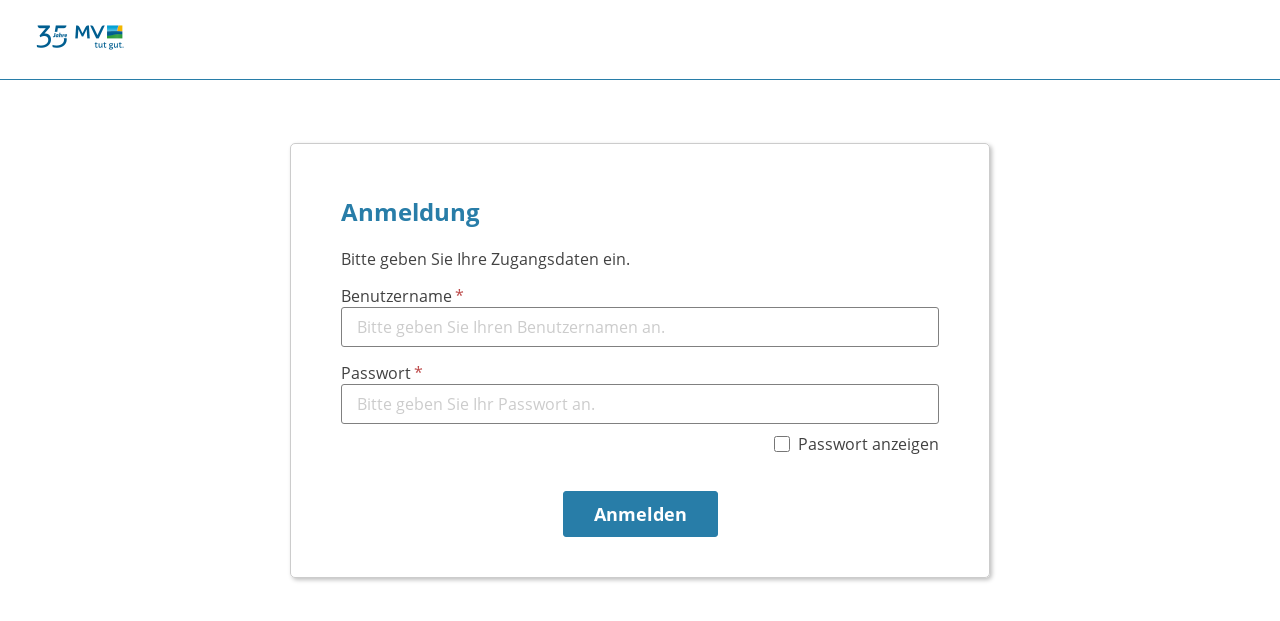

--- FILE ---
content_type: text/javascript;charset=UTF-8
request_url: https://fms.mv-regierung.de/formulare/script/modules/main/main.js?h=409284887
body_size: 581
content:
/*
 * -----------------------------------------------------------------------------
 *  Lucom Interaction Platform
 *  (C) Lucom GmbH, Erkrath. All rights reserved.
 * -----------------------------------------------------------------------------
 */

import { ElementWidthObserver } from "../ElementWidthObserver.js?h=409284887";
import { ScreenSizeObserver } from "./ScreenSizeObserver.js?h=409284887";

const elementWidthObserver = new ElementWidthObserver();
const screenSizeObserver = new ScreenSizeObserver();

export { elementWidthObserver, screenSizeObserver };
